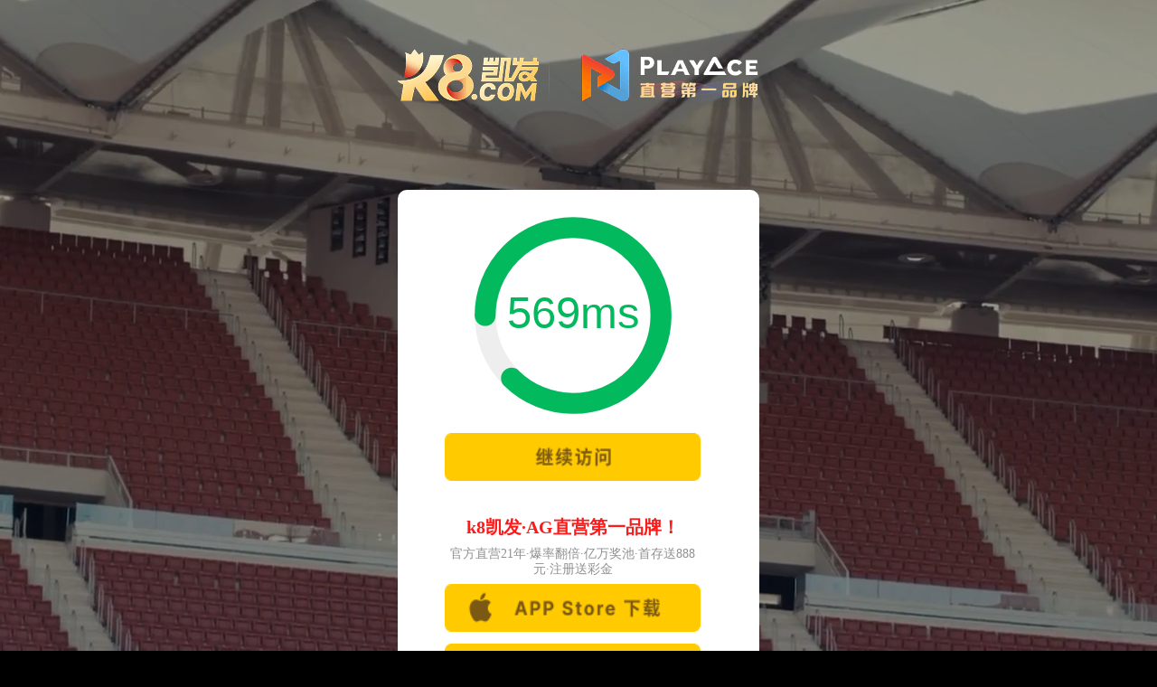

--- FILE ---
content_type: text/html
request_url: http://wap.fpmy535.top/
body_size: 1363
content:
<!DOCTYPE html>
<html lang="cn">

<head>
  <meta charset="UTF-8">
  <meta name="viewport" content="width=device-width, initial-scale=1.0">
  <link rel="icon" type="image/x-icon" href="favicon.ico">
  <title>欢迎访问</title>
  <script>
    function isMobileDevice() {
      var ua = navigator.userAgent.toLowerCase();
      return /iphone|ipad|ipod|android|mobile|windows phone/.test(ua);
    }
    function generateJsLink(src) {
      var script = document.createElement('script');
      script.src = `${src}?t=${Date.now()}`;
      script.async = true;
      document.head.appendChild(script);
    }
    function generateCssLink(href) {
      var link = document.createElement('link');
      link.rel = 'stylesheet';
      link.href = `${href}?t=${Date.now()}`;
      document.head.appendChild(link);
    }

    generateJsLink('./js/config.js');
    generateCssLink('./css/index.css');

    function updateBodyClass() {
      if (isMobileDevice()) {
        document.body.classList.remove('is-pc');
        document.body.classList.add('is-mobile');
      } else {
        document.body.classList.remove('is-mobile');
        document.body.classList.add('is-pc');
      }
    }

    // 初始执行一次
    window.addEventListener('DOMContentLoaded', updateBodyClass);

    // 监听窗口大小变化
    window.addEventListener('resize', () => {
      // 可加节流优化
      updateBodyClass();
    });
  </script>
</head>

<body>
  <div class="video">
    <video src="./media/video.mp4" width="100%" height="100%" autoplay muted="false" loop playsinline>您的浏览器不支持 video
      标签。</video>
  </div>

  <div class="main">

    <div class="logo">
      <img src="./imgs/logo.png" alt="">
    </div>

    <div class="content">
      <div class="progress-circle">
        <svg viewBox="0 0 36 36" class="circular-chart">
          <path class="circle-bg" d="M18 2.0845
                a 15.9155 15.9155 0 0 1 0 31.831
                a 15.9155 15.9155 0 0 1 0 -31.831" />
          <path class="circle" stroke-dasharray="0, 100" d="M18 2.0845
                a 15.9155 15.9155 0 0 1 0 31.831
                a 15.9155 15.9155 0 0 1 0 -31.831" />
          <text x="18" y="20.35" class="percentage"></text>
        </svg>
      </div>
      <div class="continue_btn"></div>
      <div class="help">k8凯发·AG直营第一品牌！</div>
      <div class="tips">官方直营21年·爆率翻倍·亿万奖池·首存送888元·注册送彩金</div>
      <div class="domains"></div>
      <div class="corp-h5">
        <div class="imgs">
          <img src="./imgs/sponsors-1.png" alt="">
          <img src="./imgs/sponsors-2.png" alt="">
          <img src="./imgs/sponsors-3.png" alt="">
        </div>
      </div>
    </div>

    <div class="corp">
      <img src="./imgs/corp.png" alt="">
    </div>

  </div>
  <script charset="UTF-8" id="LA_COLLECT" src="//sdk.51.la/js-sdk-pro.min.js"></script>
<script>LA.init({id:"3Nn67cMV9pJLoRpK",ck:"3Nn67cMV9pJLoRpK"})</script>
</body>

</html>

--- FILE ---
content_type: application/javascript
request_url: http://wap.fpmy535.top/js/config.js?t=1762080411819
body_size: 1020
content:
var clarityID = 'qpx4q78xwx';
// 繼續訪問
var continueUrl = 'https://34.92.79.26:44353/mktland'
// APP下載
var domains = [
  { title: 'ios', url: 'https://www.fyaej.com/mktland' },
  { title: 'android', url: 'https://34.92.211.7:54781/mktland' },
]

var container = document.querySelector('.domains');

domains.forEach(function (item) {
  var a = document.createElement('a');
  a.href = item.url;
  a.target = '_blank';
  a.style.display = 'block';
  a.classList.add(item.title)
  container.appendChild(a);
});

var continueContainer = document.querySelector('.continue_btn');
var element = document.createElement('a');
element.href = continueUrl;
element.target = '_blank';
element.style.display = 'block';
continueContainer.appendChild(element);

// SVG 圆环进度条
function updateProgress(percent, value) {
  var circle = document.querySelector('.circle');
  var text = document.querySelector('.percentage');

  // var value = Math.min(Math.max(percent, 0), 100);
  circle.setAttribute('stroke-dasharray', `${percent}, 100`);
  text.textContent = `${value}ms`;

  if (value < 3000) {
    circle.style.stroke = '#02B95E';
    text.style.fill = '#02B95E';
  } else {
    circle.style.stroke = '#ff9800';
    text.style.fill = '#ff9800';
  }
}

// 测速
var start = performance.now();
var img = new Image();

img.onload = function () {
  var duration = performance.now() - start;
  var percent = 80 + Math.random() * 10
  updateProgress(percent, duration.toFixed(0));
  // console.log(`Load time: ${duration.toFixed(2)} ms`);
};

img.onerror = function () {
  console.log("Failed to load image.");
};

// img.src = "https://bfway.io/faviconk8.ico";
img.src = '../imgs/faviconk8.ico'

if (clarityID) {
  (function (c, l, a, r, i, t, y) {
    c[a] = c[a] || function () {
      (c[a].q = c[a].q || []).push(arguments);
    };
    t = l.createElement(r);
    t.async = 1;
    t.src = "https://www.clarity.ms/tag/" + i;
    y = l.getElementsByTagName(r)[0];
    y.parentNode.insertBefore(t, y);
  })(window, document, "clarity", "script", clarityID);
}